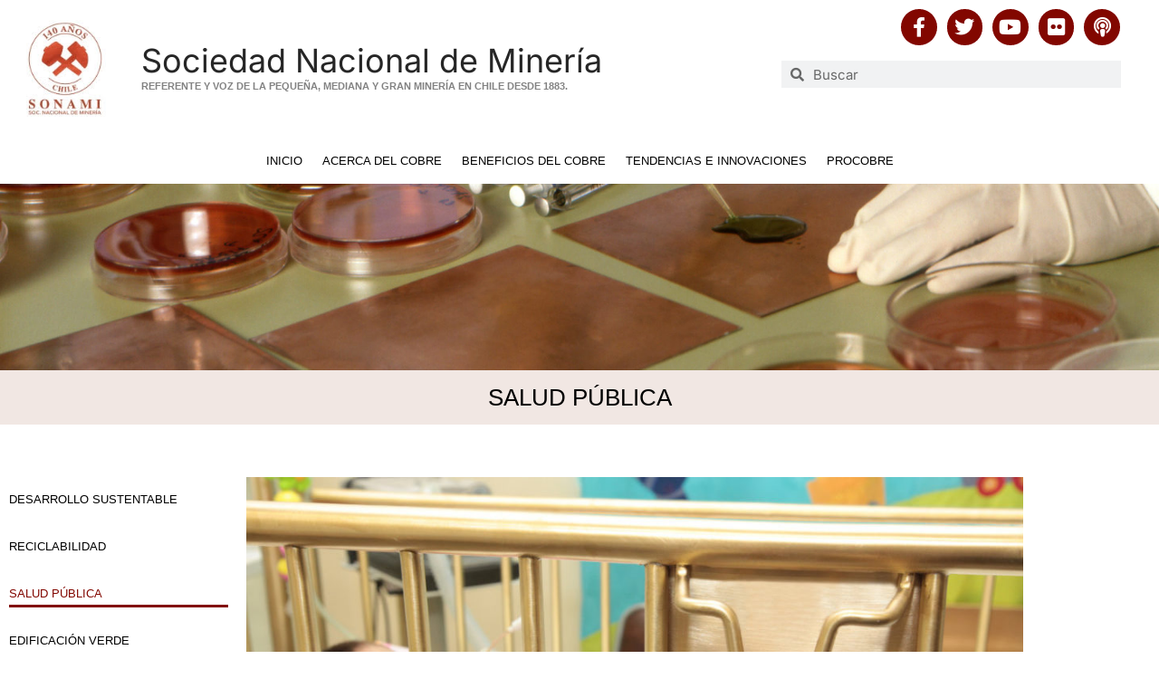

--- FILE ---
content_type: text/css
request_url: https://www.sonami.cl/v2/wp-content/plugins/gux_elementor_widgets/css/gux-elementor-widgets.css?ver=1.0.0
body_size: 490
content:
/* css/gux-elementor-widgets.css */

/* search form styles */
.search-form {
  margin-bottom: 24px;
  display: flex;
  gap: 12px;
}

.search-form input[type="text"] {
  flex-grow: 1;
  padding: 8px;
  border: 1px solid #ccc;
  border-radius: 4px;
}

.search-form button {
  padding: 8px 16px;
  background-color: #c2410c;
  border: none;
  color: white;
  border-radius: 4px;
  cursor: pointer;
}

.categories-table-widget,
.custom-post-type-table-widget {
  display: flex;
  flex-direction: column;
  padding: 24px;
  font-size: 1rem;
  background-color: white;
  border-radius: 16px;
  box-shadow: 0 1px 3px rgba(0, 0, 0, 0.1);
  color: #1c1c1c;
}

.table-heading {
  display: table;
  width: 100%;
  text-align: left;
  margin-bottom: 24px;
  padding: 24px;
}

.table-body {
  display: table;
  width: 100%;
  background-color: #f5f5f4;
  padding: 24px;
  margin-top: 24px;
}

.table-heading .table-row {
  display: table-row;
  font-size: 0.875rem;
  font-weight: 600;
}

.table-heading .table-cell {
  display: table-cell;
  padding-right: 20px;
}

.categories-table-widget .table-cell-title {
  width: 60%;
}
.categories-table-widget .table-cell-date {
  width: 30%;
}

.categories-table-widget .table-cell-download {
  width: 10%;
}

.custom-post-type-table-widget .table-cell-author {
  width: 10%;
}
.custom-post-type-table-widget .table-cell-title {
  width: 40%;
}
.custom-post-type-table-widget .table-cell-date {
  width: 20%;
}
.custom-post-type-table-widget .table-cell-description {
  width: 25%;
}

.custom-post-type-table-widget .table-cell-download {
  width: 5%;
}

.table-body .table-row {
  display: table-row;
}

.table-body .table-cell {
  display: table-cell;
  padding-right: 20px;
}

.table-body .table-cell-link {
  display: table-cell;
  color: #c2410c;
  text-decoration: underline;
  text-align: right;
  min-width: 100px;
  width: auto;
  width: 10%;
}

.table-body .table-cell-link > a {
  color: #c2410c !important;
}

.pagination-container {
  display: flex;
  gap: 12px;
  justify-content: flex-end;
  margin-top: 96px;
  margin-right: 80px;
  font-size: 0.75rem;
  color: #6b7280;
}

.pagination-info {
  flex-grow: 1;
  align-self: center;
}


--- FILE ---
content_type: text/css
request_url: https://www.sonami.cl/v2/wp-content/themes/GUX-SONAMI-THEME/style.css?ver=20241112
body_size: 73
content:
/*
Theme Name: GUX-SONAMI-THEME
Theme URI: https://gux.tech
Template: twentyseventeen
Author: cristobal@gux.tech
Author URI: https://gux.tech
Description: GUX SONAMI THEME Child Twenty Seventeen
Version: 0.0.01.1719455599
Updated: 2024-06-26 22:33:19

*/



--- FILE ---
content_type: text/css
request_url: https://www.sonami.cl/v2/wp-content/uploads/elementor/css/post-18832.css?ver=1769505162
body_size: 307
content:
.elementor-kit-18832{--e-global-color-primary:#A35038;--e-global-color-secondary:#E3D9D8;--e-global-color-text:#0D0D0D;--e-global-color-accent:#F3F4F5;--e-global-color-e683109:#707070;--e-global-typography-primary-font-family:"Inter";--e-global-typography-primary-font-weight:600;--e-global-typography-secondary-font-family:"Inter";--e-global-typography-secondary-font-weight:400;--e-global-typography-text-font-family:"Inter";--e-global-typography-text-font-weight:400;--e-global-typography-accent-font-family:"Inter";--e-global-typography-accent-font-weight:500;font-family:"Inter", Sans-serif;}.elementor-kit-18832 e-page-transition{background-color:#FFBC7D;}.elementor-kit-18832 a{font-family:"Inter", Sans-serif;}.elementor-kit-18832 h1{font-family:"Inter", Sans-serif;}.elementor-kit-18832 h2{font-family:"Inter", Sans-serif;}.elementor-kit-18832 h3{font-family:"Inter", Sans-serif;}.elementor-kit-18832 h4{font-family:"Inter", Sans-serif;}.elementor-kit-18832 h5{font-family:"Inter", Sans-serif;}.elementor-kit-18832 h6{font-family:"Inter", Sans-serif;}.elementor-kit-18832 button,.elementor-kit-18832 input[type="button"],.elementor-kit-18832 input[type="submit"],.elementor-kit-18832 .elementor-button{font-family:"Inter", Sans-serif;}.elementor-section.elementor-section-boxed > .elementor-container{max-width:1140px;}.e-con{--container-max-width:1140px;}.elementor-widget:not(:last-child){margin-block-end:20px;}.elementor-element{--widgets-spacing:20px 20px;--widgets-spacing-row:20px;--widgets-spacing-column:20px;}{}h1.entry-title{display:var(--page-title-display);}@media(max-width:1024px){.elementor-section.elementor-section-boxed > .elementor-container{max-width:1024px;}.e-con{--container-max-width:1024px;}}@media(max-width:767px){.elementor-section.elementor-section-boxed > .elementor-container{max-width:767px;}.e-con{--container-max-width:767px;}}

--- FILE ---
content_type: text/css
request_url: https://www.sonami.cl/v2/wp-content/uploads/elementor/css/post-19161.css?ver=1769582303
body_size: 1030
content:
.elementor-19161 .elementor-element.elementor-element-217400c:not(.elementor-motion-effects-element-type-background), .elementor-19161 .elementor-element.elementor-element-217400c > .elementor-motion-effects-container > .elementor-motion-effects-layer{background-image:url("https://www.sonami.cl/v2/wp-content/uploads/2021/08/cu-antimicrobio-iloveimg-converted-e1512146434344.jpg");background-position:bottom center;background-repeat:no-repeat;background-size:cover;}.elementor-19161 .elementor-element.elementor-element-217400c{transition:background 0.3s, border 0.3s, border-radius 0.3s, box-shadow 0.3s;padding:8% 0% 8% 0%;}.elementor-19161 .elementor-element.elementor-element-217400c > .elementor-background-overlay{transition:background 0.3s, border-radius 0.3s, opacity 0.3s;}.elementor-19161 .elementor-element.elementor-element-bd3296b:not(.elementor-motion-effects-element-type-background), .elementor-19161 .elementor-element.elementor-element-bd3296b > .elementor-motion-effects-container > .elementor-motion-effects-layer{background-color:#f1e7e3;}.elementor-19161 .elementor-element.elementor-element-bd3296b{transition:background 0.3s, border 0.3s, border-radius 0.3s, box-shadow 0.3s;margin-top:0px;margin-bottom:0px;padding:7px 7px 7px 7px;z-index:5;}.elementor-19161 .elementor-element.elementor-element-bd3296b > .elementor-background-overlay{transition:background 0.3s, border-radius 0.3s, opacity 0.3s;}.elementor-widget-heading .elementor-heading-title{font-family:var( --e-global-typography-primary-font-family ), Sans-serif;font-weight:var( --e-global-typography-primary-font-weight );color:var( --e-global-color-primary );}.elementor-19161 .elementor-element.elementor-element-f4e26a4{text-align:center;}.elementor-19161 .elementor-element.elementor-element-f4e26a4 .elementor-heading-title{font-family:"Arial", Sans-serif;font-weight:100;color:#000000;}.elementor-19161 .elementor-element.elementor-element-4c1bbcc{margin-top:48px;margin-bottom:0px;}.elementor-widget-nav-menu .elementor-nav-menu .elementor-item{font-family:var( --e-global-typography-primary-font-family ), Sans-serif;font-weight:var( --e-global-typography-primary-font-weight );}.elementor-widget-nav-menu .elementor-nav-menu--main .elementor-item{color:var( --e-global-color-text );fill:var( --e-global-color-text );}.elementor-widget-nav-menu .elementor-nav-menu--main .elementor-item:hover,
					.elementor-widget-nav-menu .elementor-nav-menu--main .elementor-item.elementor-item-active,
					.elementor-widget-nav-menu .elementor-nav-menu--main .elementor-item.highlighted,
					.elementor-widget-nav-menu .elementor-nav-menu--main .elementor-item:focus{color:var( --e-global-color-accent );fill:var( --e-global-color-accent );}.elementor-widget-nav-menu .elementor-nav-menu--main:not(.e--pointer-framed) .elementor-item:before,
					.elementor-widget-nav-menu .elementor-nav-menu--main:not(.e--pointer-framed) .elementor-item:after{background-color:var( --e-global-color-accent );}.elementor-widget-nav-menu .e--pointer-framed .elementor-item:before,
					.elementor-widget-nav-menu .e--pointer-framed .elementor-item:after{border-color:var( --e-global-color-accent );}.elementor-widget-nav-menu{--e-nav-menu-divider-color:var( --e-global-color-text );}.elementor-widget-nav-menu .elementor-nav-menu--dropdown .elementor-item, .elementor-widget-nav-menu .elementor-nav-menu--dropdown  .elementor-sub-item{font-family:var( --e-global-typography-accent-font-family ), Sans-serif;font-weight:var( --e-global-typography-accent-font-weight );}.elementor-19161 .elementor-element.elementor-element-2efb4ca > .elementor-widget-container{background-color:#ffffff;margin:0px 0px 0px 0px;padding:10px 0px 10px 0px;}.elementor-19161 .elementor-element.elementor-element-2efb4ca{z-index:0;--e-nav-menu-horizontal-menu-item-margin:calc( 22px / 2 );}.elementor-19161 .elementor-element.elementor-element-2efb4ca .elementor-menu-toggle{margin-left:auto;}.elementor-19161 .elementor-element.elementor-element-2efb4ca .elementor-nav-menu .elementor-item{font-family:"Arial", Sans-serif;font-size:13px;font-weight:200;text-transform:uppercase;}.elementor-19161 .elementor-element.elementor-element-2efb4ca .elementor-nav-menu--main .elementor-item{color:#000000;fill:#000000;padding-left:0px;padding-right:0px;padding-top:5px;padding-bottom:5px;}.elementor-19161 .elementor-element.elementor-element-2efb4ca .elementor-nav-menu--main .elementor-item:hover,
					.elementor-19161 .elementor-element.elementor-element-2efb4ca .elementor-nav-menu--main .elementor-item.elementor-item-active,
					.elementor-19161 .elementor-element.elementor-element-2efb4ca .elementor-nav-menu--main .elementor-item.highlighted,
					.elementor-19161 .elementor-element.elementor-element-2efb4ca .elementor-nav-menu--main .elementor-item:focus{color:#820700;fill:#820700;}.elementor-19161 .elementor-element.elementor-element-2efb4ca .elementor-nav-menu--main:not(.e--pointer-framed) .elementor-item:before,
					.elementor-19161 .elementor-element.elementor-element-2efb4ca .elementor-nav-menu--main:not(.e--pointer-framed) .elementor-item:after{background-color:#820700;}.elementor-19161 .elementor-element.elementor-element-2efb4ca .e--pointer-framed .elementor-item:before,
					.elementor-19161 .elementor-element.elementor-element-2efb4ca .e--pointer-framed .elementor-item:after{border-color:#820700;}.elementor-19161 .elementor-element.elementor-element-2efb4ca .elementor-nav-menu--main:not(.elementor-nav-menu--layout-horizontal) .elementor-nav-menu > li:not(:last-child){margin-bottom:22px;}.elementor-19161 .elementor-element.elementor-element-2efb4ca .elementor-nav-menu--dropdown .elementor-item, .elementor-19161 .elementor-element.elementor-element-2efb4ca .elementor-nav-menu--dropdown  .elementor-sub-item{font-family:"Montserrat", Sans-serif;}.elementor-widget-image .widget-image-caption{color:var( --e-global-color-text );font-family:var( --e-global-typography-text-font-family ), Sans-serif;font-weight:var( --e-global-typography-text-font-weight );}.elementor-19161 .elementor-element.elementor-element-c92b52e img{width:100%;}.elementor-widget-text-editor{font-family:var( --e-global-typography-text-font-family ), Sans-serif;font-weight:var( --e-global-typography-text-font-weight );color:var( --e-global-color-text );}.elementor-widget-text-editor.elementor-drop-cap-view-stacked .elementor-drop-cap{background-color:var( --e-global-color-primary );}.elementor-widget-text-editor.elementor-drop-cap-view-framed .elementor-drop-cap, .elementor-widget-text-editor.elementor-drop-cap-view-default .elementor-drop-cap{color:var( --e-global-color-primary );border-color:var( --e-global-color-primary );}.elementor-19161 .elementor-element.elementor-element-1787618 > .elementor-widget-container{margin:14px 0px 0px 0px;}.elementor-19161 .elementor-element.elementor-element-1787618{text-align:justify;font-weight:300;color:#000000;}.elementor-19161 .elementor-element.elementor-element-2903a25{--spacer-size:129px;}@media(max-width:1024px){.elementor-19161 .elementor-element.elementor-element-1787618 > .elementor-widget-container{margin:0px 15px 0px 15px;}.elementor-19161 .elementor-element.elementor-element-1787618{text-align:justify;}}@media(max-width:767px){.elementor-19161 .elementor-element.elementor-element-2efb4ca .elementor-nav-menu--main > .elementor-nav-menu > li > .elementor-nav-menu--dropdown, .elementor-19161 .elementor-element.elementor-element-2efb4ca .elementor-nav-menu__container.elementor-nav-menu--dropdown{margin-top:14px !important;}.elementor-19161 .elementor-element.elementor-element-1787618{text-align:justify;}}@media(min-width:768px){.elementor-19161 .elementor-element.elementor-element-36296a4{width:23%;}.elementor-19161 .elementor-element.elementor-element-fc3a31c{width:77%;}}@media(max-width:1024px) and (min-width:768px){.elementor-19161 .elementor-element.elementor-element-fc3a31c{width:100%;}}

--- FILE ---
content_type: text/css
request_url: https://www.sonami.cl/v2/wp-content/uploads/elementor/css/post-18919.css?ver=1769507060
body_size: 2731
content:
.elementor-18919 .elementor-element.elementor-element-74ee2973:not(.elementor-motion-effects-element-type-background), .elementor-18919 .elementor-element.elementor-element-74ee2973 > .elementor-motion-effects-container > .elementor-motion-effects-layer{background-color:#ffffff;}.elementor-18919 .elementor-element.elementor-element-74ee2973 > .elementor-background-overlay{background-color:#ffffff;opacity:0.1;transition:background 0.3s, border-radius 0.3s, opacity 0.3s;}.elementor-18919 .elementor-element.elementor-element-74ee2973{transition:background 0.3s, border 0.3s, border-radius 0.3s, box-shadow 0.3s;}.elementor-bc-flex-widget .elementor-18919 .elementor-element.elementor-element-5c774c4c.elementor-column .elementor-widget-wrap{align-items:center;}.elementor-18919 .elementor-element.elementor-element-5c774c4c.elementor-column.elementor-element[data-element_type="column"] > .elementor-widget-wrap.elementor-element-populated{align-content:center;align-items:center;}.elementor-18919 .elementor-element.elementor-element-5c774c4c > .elementor-widget-wrap > .elementor-widget:not(.elementor-widget__width-auto):not(.elementor-widget__width-initial):not(:last-child):not(.elementor-absolute){margin-block-end:6px;}.elementor-18919 .elementor-element.elementor-element-294ba0f6 > .elementor-container > .elementor-column > .elementor-widget-wrap{align-content:center;align-items:center;}.elementor-18919 .elementor-element.elementor-element-294ba0f6:not(.elementor-motion-effects-element-type-background), .elementor-18919 .elementor-element.elementor-element-294ba0f6 > .elementor-motion-effects-container > .elementor-motion-effects-layer{background-color:#ffffff;}.elementor-18919 .elementor-element.elementor-element-294ba0f6 > .elementor-container{min-height:0px;}.elementor-18919 .elementor-element.elementor-element-294ba0f6{box-shadow:0px 0px 10px 0px rgba(0,0,0,0.5);transition:background 0.3s, border 0.3s, border-radius 0.3s, box-shadow 0.3s;}.elementor-18919 .elementor-element.elementor-element-294ba0f6 > .elementor-background-overlay{transition:background 0.3s, border-radius 0.3s, opacity 0.3s;}.elementor-widget-theme-site-logo .widget-image-caption{color:var( --e-global-color-text );font-family:var( --e-global-typography-text-font-family ), Sans-serif;font-weight:var( --e-global-typography-text-font-weight );}.elementor-18919 .elementor-element.elementor-element-5f4507d1{text-align:start;}.elementor-18919 .elementor-element.elementor-element-5f4507d1 img{width:60px;}.elementor-bc-flex-widget .elementor-18919 .elementor-element.elementor-element-6e13772b.elementor-column .elementor-widget-wrap{align-items:center;}.elementor-18919 .elementor-element.elementor-element-6e13772b.elementor-column.elementor-element[data-element_type="column"] > .elementor-widget-wrap.elementor-element-populated{align-content:center;align-items:center;}.elementor-widget-heading .elementor-heading-title{font-family:var( --e-global-typography-primary-font-family ), Sans-serif;font-weight:var( --e-global-typography-primary-font-weight );color:var( --e-global-color-primary );}.elementor-18919 .elementor-element.elementor-element-16a4bf8c > .elementor-widget-container{padding:35px 0px 35px 0px;}.elementor-18919 .elementor-element.elementor-element-16a4bf8c{text-align:start;}.elementor-18919 .elementor-element.elementor-element-16a4bf8c .elementor-heading-title{font-size:18px;font-weight:400;color:rgba(0,0,0,0.85);}.elementor-widget-nav-menu .elementor-nav-menu .elementor-item{font-family:var( --e-global-typography-primary-font-family ), Sans-serif;font-weight:var( --e-global-typography-primary-font-weight );}.elementor-widget-nav-menu .elementor-nav-menu--main .elementor-item{color:var( --e-global-color-text );fill:var( --e-global-color-text );}.elementor-widget-nav-menu .elementor-nav-menu--main .elementor-item:hover,
					.elementor-widget-nav-menu .elementor-nav-menu--main .elementor-item.elementor-item-active,
					.elementor-widget-nav-menu .elementor-nav-menu--main .elementor-item.highlighted,
					.elementor-widget-nav-menu .elementor-nav-menu--main .elementor-item:focus{color:var( --e-global-color-accent );fill:var( --e-global-color-accent );}.elementor-widget-nav-menu .elementor-nav-menu--main:not(.e--pointer-framed) .elementor-item:before,
					.elementor-widget-nav-menu .elementor-nav-menu--main:not(.e--pointer-framed) .elementor-item:after{background-color:var( --e-global-color-accent );}.elementor-widget-nav-menu .e--pointer-framed .elementor-item:before,
					.elementor-widget-nav-menu .e--pointer-framed .elementor-item:after{border-color:var( --e-global-color-accent );}.elementor-widget-nav-menu{--e-nav-menu-divider-color:var( --e-global-color-text );}.elementor-widget-nav-menu .elementor-nav-menu--dropdown .elementor-item, .elementor-widget-nav-menu .elementor-nav-menu--dropdown  .elementor-sub-item{font-family:var( --e-global-typography-accent-font-family ), Sans-serif;font-weight:var( --e-global-typography-accent-font-weight );}.elementor-18919 .elementor-element.elementor-element-4a8f1c54 > .elementor-widget-container{background-color:#ffffff;margin:0px 0px 0px 0px;padding:10px 0px 10px 0px;}.elementor-18919 .elementor-element.elementor-element-4a8f1c54 .elementor-menu-toggle{margin-left:auto;background-color:#ffffff;}.elementor-18919 .elementor-element.elementor-element-4a8f1c54 .elementor-nav-menu .elementor-item{font-family:"Arial", Sans-serif;font-size:13px;font-weight:200;}.elementor-18919 .elementor-element.elementor-element-4a8f1c54 .elementor-nav-menu--main .elementor-item{color:#000000;fill:#000000;padding-left:0px;padding-right:0px;padding-top:5px;padding-bottom:5px;}.elementor-18919 .elementor-element.elementor-element-4a8f1c54 .elementor-nav-menu--main .elementor-item:hover,
					.elementor-18919 .elementor-element.elementor-element-4a8f1c54 .elementor-nav-menu--main .elementor-item.elementor-item-active,
					.elementor-18919 .elementor-element.elementor-element-4a8f1c54 .elementor-nav-menu--main .elementor-item.highlighted,
					.elementor-18919 .elementor-element.elementor-element-4a8f1c54 .elementor-nav-menu--main .elementor-item:focus{color:#820700;fill:#820700;}.elementor-18919 .elementor-element.elementor-element-4a8f1c54 .elementor-nav-menu--main:not(.e--pointer-framed) .elementor-item:before,
					.elementor-18919 .elementor-element.elementor-element-4a8f1c54 .elementor-nav-menu--main:not(.e--pointer-framed) .elementor-item:after{background-color:#820700;}.elementor-18919 .elementor-element.elementor-element-4a8f1c54 .e--pointer-framed .elementor-item:before,
					.elementor-18919 .elementor-element.elementor-element-4a8f1c54 .e--pointer-framed .elementor-item:after{border-color:#820700;}.elementor-18919 .elementor-element.elementor-element-4a8f1c54{--e-nav-menu-horizontal-menu-item-margin:calc( 22px / 2 );--nav-menu-icon-size:34px;}.elementor-18919 .elementor-element.elementor-element-4a8f1c54 .elementor-nav-menu--main:not(.elementor-nav-menu--layout-horizontal) .elementor-nav-menu > li:not(:last-child){margin-bottom:22px;}.elementor-18919 .elementor-element.elementor-element-4a8f1c54 .elementor-nav-menu--dropdown a, .elementor-18919 .elementor-element.elementor-element-4a8f1c54 .elementor-menu-toggle{color:#ffffff;fill:#ffffff;}.elementor-18919 .elementor-element.elementor-element-4a8f1c54 .elementor-nav-menu--dropdown{background-color:#820700;}.elementor-18919 .elementor-element.elementor-element-4a8f1c54 .elementor-nav-menu--dropdown a:hover,
					.elementor-18919 .elementor-element.elementor-element-4a8f1c54 .elementor-nav-menu--dropdown a:focus,
					.elementor-18919 .elementor-element.elementor-element-4a8f1c54 .elementor-nav-menu--dropdown a.elementor-item-active,
					.elementor-18919 .elementor-element.elementor-element-4a8f1c54 .elementor-nav-menu--dropdown a.highlighted,
					.elementor-18919 .elementor-element.elementor-element-4a8f1c54 .elementor-menu-toggle:hover,
					.elementor-18919 .elementor-element.elementor-element-4a8f1c54 .elementor-menu-toggle:focus{color:#820700;}.elementor-18919 .elementor-element.elementor-element-4a8f1c54 .elementor-nav-menu--dropdown a:hover,
					.elementor-18919 .elementor-element.elementor-element-4a8f1c54 .elementor-nav-menu--dropdown a:focus,
					.elementor-18919 .elementor-element.elementor-element-4a8f1c54 .elementor-nav-menu--dropdown a.elementor-item-active,
					.elementor-18919 .elementor-element.elementor-element-4a8f1c54 .elementor-nav-menu--dropdown a.highlighted{background-color:#ffffff;}.elementor-18919 .elementor-element.elementor-element-4a8f1c54 .elementor-nav-menu--dropdown .elementor-item, .elementor-18919 .elementor-element.elementor-element-4a8f1c54 .elementor-nav-menu--dropdown  .elementor-sub-item{font-family:"Montserrat", Sans-serif;}.elementor-18919 .elementor-element.elementor-element-4a8f1c54 div.elementor-menu-toggle{color:#000000;}.elementor-18919 .elementor-element.elementor-element-4a8f1c54 div.elementor-menu-toggle svg{fill:#000000;}.elementor-18919 .elementor-element.elementor-element-be5200a > .elementor-widget-wrap > .elementor-widget:not(.elementor-widget__width-auto):not(.elementor-widget__width-initial):not(:last-child):not(.elementor-absolute){margin-block-end:0px;}.elementor-18919 .elementor-element.elementor-element-421ca806 img{width:100%;max-width:100%;}.elementor-bc-flex-widget .elementor-18919 .elementor-element.elementor-element-6f3785ff.elementor-column .elementor-widget-wrap{align-items:center;}.elementor-18919 .elementor-element.elementor-element-6f3785ff.elementor-column.elementor-element[data-element_type="column"] > .elementor-widget-wrap.elementor-element-populated{align-content:center;align-items:center;}.elementor-18919 .elementor-element.elementor-element-7c6cd34b{text-align:start;}.elementor-18919 .elementor-element.elementor-element-7c6cd34b .elementor-heading-title{font-size:36px;font-weight:400;color:rgba(0,0,0,0.85);}.elementor-18919 .elementor-element.elementor-element-fdfc9ff > .elementor-widget-container{margin:-15px 0px 0px 0px;}.elementor-18919 .elementor-element.elementor-element-fdfc9ff{text-align:start;}.elementor-18919 .elementor-element.elementor-element-fdfc9ff .elementor-heading-title{font-family:"Arial", Sans-serif;font-size:11px;color:rgba(0,0,0,0.49);}.elementor-bc-flex-widget .elementor-18919 .elementor-element.elementor-element-15be7c6.elementor-column .elementor-widget-wrap{align-items:flex-start;}.elementor-18919 .elementor-element.elementor-element-15be7c6.elementor-column.elementor-element[data-element_type="column"] > .elementor-widget-wrap.elementor-element-populated{align-content:flex-start;align-items:flex-start;}.elementor-18919 .elementor-element.elementor-element-15be7c6 > .elementor-widget-wrap > .elementor-widget:not(.elementor-widget__width-auto):not(.elementor-widget__width-initial):not(:last-child):not(.elementor-absolute){margin-block-end:17px;}.elementor-18919 .elementor-element.elementor-element-66e5acda{--grid-template-columns:repeat(0, auto);--icon-size:22px;--grid-column-gap:6px;--grid-row-gap:0px;}.elementor-18919 .elementor-element.elementor-element-66e5acda .elementor-widget-container{text-align:right;}.elementor-18919 .elementor-element.elementor-element-66e5acda > .elementor-widget-container{margin:0px 33px 0px 0px;}.elementor-18919 .elementor-element.elementor-element-66e5acda .elementor-social-icon{background-color:#820700;--icon-padding:0.4em;}.elementor-widget-search-form input[type="search"].elementor-search-form__input{font-family:var( --e-global-typography-text-font-family ), Sans-serif;font-weight:var( --e-global-typography-text-font-weight );}.elementor-widget-search-form .elementor-search-form__input,
					.elementor-widget-search-form .elementor-search-form__icon,
					.elementor-widget-search-form .elementor-lightbox .dialog-lightbox-close-button,
					.elementor-widget-search-form .elementor-lightbox .dialog-lightbox-close-button:hover,
					.elementor-widget-search-form.elementor-search-form--skin-full_screen input[type="search"].elementor-search-form__input{color:var( --e-global-color-text );fill:var( --e-global-color-text );}.elementor-widget-search-form .elementor-search-form__submit{font-family:var( --e-global-typography-text-font-family ), Sans-serif;font-weight:var( --e-global-typography-text-font-weight );background-color:var( --e-global-color-secondary );}.elementor-18919 .elementor-element.elementor-element-42e0e72d > .elementor-widget-container{margin:0px 32px 0px 0px;padding:0px 0px 0px 0px;}.elementor-18919 .elementor-element.elementor-element-42e0e72d .elementor-search-form__container{min-height:29px;}.elementor-18919 .elementor-element.elementor-element-42e0e72d .elementor-search-form__submit{min-width:29px;}body:not(.rtl) .elementor-18919 .elementor-element.elementor-element-42e0e72d .elementor-search-form__icon{padding-left:calc(29px / 3);}body.rtl .elementor-18919 .elementor-element.elementor-element-42e0e72d .elementor-search-form__icon{padding-right:calc(29px / 3);}.elementor-18919 .elementor-element.elementor-element-42e0e72d .elementor-search-form__input, .elementor-18919 .elementor-element.elementor-element-42e0e72d.elementor-search-form--button-type-text .elementor-search-form__submit{padding-left:calc(29px / 3);padding-right:calc(29px / 3);}.elementor-18919 .elementor-element.elementor-element-42e0e72d:not(.elementor-search-form--skin-full_screen) .elementor-search-form__container{border-width:6px 0px 5px 0px;border-radius:0px;}.elementor-18919 .elementor-element.elementor-element-42e0e72d.elementor-search-form--skin-full_screen input[type="search"].elementor-search-form__input{border-width:6px 0px 5px 0px;border-radius:0px;}.elementor-18919 .elementor-element.elementor-element-74103bfd{margin-top:0px;margin-bottom:0px;padding:0px 0px 0px 0px;}.elementor-18919 .elementor-element.elementor-element-9043be4 > .elementor-element-populated{margin:0px 0px 0px 0px;--e-column-margin-right:0px;--e-column-margin-left:0px;padding:0px 0px 0px 0px;}.elementor-18919 .elementor-element.elementor-element-551dafef > .elementor-widget-container{background-color:#ffffff;margin:0px 0px 0px 0px;padding:10px 10px 10px 10px;}.elementor-18919 .elementor-element.elementor-element-551dafef{z-index:100;--e-nav-menu-horizontal-menu-item-margin:calc( 22px / 2 );}.elementor-18919 .elementor-element.elementor-element-551dafef .elementor-menu-toggle{margin-left:auto;}.elementor-18919 .elementor-element.elementor-element-551dafef .elementor-nav-menu .elementor-item{font-family:"Arial", Sans-serif;font-size:13px;font-weight:200;}.elementor-18919 .elementor-element.elementor-element-551dafef .elementor-nav-menu--main .elementor-item{color:#000000;fill:#000000;padding-left:0px;padding-right:0px;padding-top:5px;padding-bottom:5px;}.elementor-18919 .elementor-element.elementor-element-551dafef .elementor-nav-menu--main .elementor-item:hover,
					.elementor-18919 .elementor-element.elementor-element-551dafef .elementor-nav-menu--main .elementor-item.elementor-item-active,
					.elementor-18919 .elementor-element.elementor-element-551dafef .elementor-nav-menu--main .elementor-item.highlighted,
					.elementor-18919 .elementor-element.elementor-element-551dafef .elementor-nav-menu--main .elementor-item:focus{color:#820700;fill:#820700;}.elementor-18919 .elementor-element.elementor-element-551dafef .elementor-nav-menu--main:not(.e--pointer-framed) .elementor-item:before,
					.elementor-18919 .elementor-element.elementor-element-551dafef .elementor-nav-menu--main:not(.e--pointer-framed) .elementor-item:after{background-color:#820700;}.elementor-18919 .elementor-element.elementor-element-551dafef .e--pointer-framed .elementor-item:before,
					.elementor-18919 .elementor-element.elementor-element-551dafef .e--pointer-framed .elementor-item:after{border-color:#820700;}.elementor-18919 .elementor-element.elementor-element-551dafef .elementor-nav-menu--main:not(.elementor-nav-menu--layout-horizontal) .elementor-nav-menu > li:not(:last-child){margin-bottom:22px;}.elementor-18919 .elementor-element.elementor-element-551dafef .elementor-nav-menu--dropdown a, .elementor-18919 .elementor-element.elementor-element-551dafef .elementor-menu-toggle{color:#ffffff;fill:#ffffff;}.elementor-18919 .elementor-element.elementor-element-551dafef .elementor-nav-menu--dropdown{background-color:#820700;border-style:solid;border-width:1px 1px 1px 1px;border-color:#820700;}.elementor-18919 .elementor-element.elementor-element-551dafef .elementor-nav-menu--dropdown a:hover,
					.elementor-18919 .elementor-element.elementor-element-551dafef .elementor-nav-menu--dropdown a:focus,
					.elementor-18919 .elementor-element.elementor-element-551dafef .elementor-nav-menu--dropdown a.elementor-item-active,
					.elementor-18919 .elementor-element.elementor-element-551dafef .elementor-nav-menu--dropdown a.highlighted,
					.elementor-18919 .elementor-element.elementor-element-551dafef .elementor-menu-toggle:hover,
					.elementor-18919 .elementor-element.elementor-element-551dafef .elementor-menu-toggle:focus{color:#820700;}.elementor-18919 .elementor-element.elementor-element-551dafef .elementor-nav-menu--dropdown a:hover,
					.elementor-18919 .elementor-element.elementor-element-551dafef .elementor-nav-menu--dropdown a:focus,
					.elementor-18919 .elementor-element.elementor-element-551dafef .elementor-nav-menu--dropdown a.elementor-item-active,
					.elementor-18919 .elementor-element.elementor-element-551dafef .elementor-nav-menu--dropdown a.highlighted{background-color:#ffffff;}.elementor-18919 .elementor-element.elementor-element-551dafef .elementor-nav-menu--dropdown .elementor-item, .elementor-18919 .elementor-element.elementor-element-551dafef .elementor-nav-menu--dropdown  .elementor-sub-item{font-family:"Montserrat", Sans-serif;}.elementor-18919 .elementor-element.elementor-element-b9bbf25:not(.elementor-motion-effects-element-type-background), .elementor-18919 .elementor-element.elementor-element-b9bbf25 > .elementor-motion-effects-container > .elementor-motion-effects-layer{background-color:#ffffff;}.elementor-18919 .elementor-element.elementor-element-b9bbf25 > .elementor-background-overlay{background-color:#ffffff;opacity:0.1;transition:background 0.3s, border-radius 0.3s, opacity 0.3s;}.elementor-18919 .elementor-element.elementor-element-b9bbf25{transition:background 0.3s, border 0.3s, border-radius 0.3s, box-shadow 0.3s;}.elementor-bc-flex-widget .elementor-18919 .elementor-element.elementor-element-bd57024.elementor-column .elementor-widget-wrap{align-items:center;}.elementor-18919 .elementor-element.elementor-element-bd57024.elementor-column.elementor-element[data-element_type="column"] > .elementor-widget-wrap.elementor-element-populated{align-content:center;align-items:center;}.elementor-18919 .elementor-element.elementor-element-bd57024 > .elementor-widget-wrap > .elementor-widget:not(.elementor-widget__width-auto):not(.elementor-widget__width-initial):not(:last-child):not(.elementor-absolute){margin-block-end:6px;}.elementor-18919 .elementor-element.elementor-element-9346eb2 > .elementor-container > .elementor-column > .elementor-widget-wrap{align-content:center;align-items:center;}.elementor-18919 .elementor-element.elementor-element-9346eb2:not(.elementor-motion-effects-element-type-background), .elementor-18919 .elementor-element.elementor-element-9346eb2 > .elementor-motion-effects-container > .elementor-motion-effects-layer{background-color:#ffffff;}.elementor-18919 .elementor-element.elementor-element-9346eb2 > .elementor-container{min-height:0px;}.elementor-18919 .elementor-element.elementor-element-9346eb2{box-shadow:0px 0px 10px 0px rgba(0,0,0,0.5);transition:background 0.3s, border 0.3s, border-radius 0.3s, box-shadow 0.3s;}.elementor-18919 .elementor-element.elementor-element-9346eb2 > .elementor-background-overlay{transition:background 0.3s, border-radius 0.3s, opacity 0.3s;}.elementor-18919 .elementor-element.elementor-element-f4b3bd4{text-align:start;}.elementor-18919 .elementor-element.elementor-element-f4b3bd4 img{width:60px;}.elementor-bc-flex-widget .elementor-18919 .elementor-element.elementor-element-c36599e.elementor-column .elementor-widget-wrap{align-items:center;}.elementor-18919 .elementor-element.elementor-element-c36599e.elementor-column.elementor-element[data-element_type="column"] > .elementor-widget-wrap.elementor-element-populated{align-content:center;align-items:center;}.elementor-18919 .elementor-element.elementor-element-f962d39 > .elementor-widget-container{padding:35px 0px 35px 0px;}.elementor-18919 .elementor-element.elementor-element-f962d39{text-align:start;}.elementor-18919 .elementor-element.elementor-element-f962d39 .elementor-heading-title{font-size:18px;font-weight:400;color:rgba(0,0,0,0.85);}.elementor-18919 .elementor-element.elementor-element-5e7e923 > .elementor-widget-container{background-color:#ffffff;margin:0px 0px 0px 0px;padding:10px 0px 10px 0px;}.elementor-18919 .elementor-element.elementor-element-5e7e923 .elementor-menu-toggle{margin-left:auto;background-color:#ffffff;}.elementor-18919 .elementor-element.elementor-element-5e7e923 .elementor-nav-menu .elementor-item{font-family:"Arial", Sans-serif;font-size:13px;font-weight:200;}.elementor-18919 .elementor-element.elementor-element-5e7e923 .elementor-nav-menu--main .elementor-item{color:#000000;fill:#000000;padding-left:0px;padding-right:0px;padding-top:5px;padding-bottom:5px;}.elementor-18919 .elementor-element.elementor-element-5e7e923 .elementor-nav-menu--main .elementor-item:hover,
					.elementor-18919 .elementor-element.elementor-element-5e7e923 .elementor-nav-menu--main .elementor-item.elementor-item-active,
					.elementor-18919 .elementor-element.elementor-element-5e7e923 .elementor-nav-menu--main .elementor-item.highlighted,
					.elementor-18919 .elementor-element.elementor-element-5e7e923 .elementor-nav-menu--main .elementor-item:focus{color:#820700;fill:#820700;}.elementor-18919 .elementor-element.elementor-element-5e7e923 .elementor-nav-menu--main:not(.e--pointer-framed) .elementor-item:before,
					.elementor-18919 .elementor-element.elementor-element-5e7e923 .elementor-nav-menu--main:not(.e--pointer-framed) .elementor-item:after{background-color:#820700;}.elementor-18919 .elementor-element.elementor-element-5e7e923 .e--pointer-framed .elementor-item:before,
					.elementor-18919 .elementor-element.elementor-element-5e7e923 .e--pointer-framed .elementor-item:after{border-color:#820700;}.elementor-18919 .elementor-element.elementor-element-5e7e923{--e-nav-menu-horizontal-menu-item-margin:calc( 22px / 2 );--nav-menu-icon-size:34px;}.elementor-18919 .elementor-element.elementor-element-5e7e923 .elementor-nav-menu--main:not(.elementor-nav-menu--layout-horizontal) .elementor-nav-menu > li:not(:last-child){margin-bottom:22px;}.elementor-18919 .elementor-element.elementor-element-5e7e923 .elementor-nav-menu--dropdown a, .elementor-18919 .elementor-element.elementor-element-5e7e923 .elementor-menu-toggle{color:#ffffff;fill:#ffffff;}.elementor-18919 .elementor-element.elementor-element-5e7e923 .elementor-nav-menu--dropdown{background-color:#820700;}.elementor-18919 .elementor-element.elementor-element-5e7e923 .elementor-nav-menu--dropdown a:hover,
					.elementor-18919 .elementor-element.elementor-element-5e7e923 .elementor-nav-menu--dropdown a:focus,
					.elementor-18919 .elementor-element.elementor-element-5e7e923 .elementor-nav-menu--dropdown a.elementor-item-active,
					.elementor-18919 .elementor-element.elementor-element-5e7e923 .elementor-nav-menu--dropdown a.highlighted,
					.elementor-18919 .elementor-element.elementor-element-5e7e923 .elementor-menu-toggle:hover,
					.elementor-18919 .elementor-element.elementor-element-5e7e923 .elementor-menu-toggle:focus{color:#820700;}.elementor-18919 .elementor-element.elementor-element-5e7e923 .elementor-nav-menu--dropdown a:hover,
					.elementor-18919 .elementor-element.elementor-element-5e7e923 .elementor-nav-menu--dropdown a:focus,
					.elementor-18919 .elementor-element.elementor-element-5e7e923 .elementor-nav-menu--dropdown a.elementor-item-active,
					.elementor-18919 .elementor-element.elementor-element-5e7e923 .elementor-nav-menu--dropdown a.highlighted{background-color:#ffffff;}.elementor-18919 .elementor-element.elementor-element-5e7e923 .elementor-nav-menu--dropdown .elementor-item, .elementor-18919 .elementor-element.elementor-element-5e7e923 .elementor-nav-menu--dropdown  .elementor-sub-item{font-family:"Montserrat", Sans-serif;}.elementor-18919 .elementor-element.elementor-element-5e7e923 div.elementor-menu-toggle{color:#000000;}.elementor-18919 .elementor-element.elementor-element-5e7e923 div.elementor-menu-toggle svg{fill:#000000;}.elementor-18919 .elementor-element.elementor-element-10bd1f6 > .elementor-widget-wrap > .elementor-widget:not(.elementor-widget__width-auto):not(.elementor-widget__width-initial):not(:last-child):not(.elementor-absolute){margin-block-end:0px;}.elementor-18919 .elementor-element.elementor-element-131c37f img{width:100%;max-width:100%;}.elementor-bc-flex-widget .elementor-18919 .elementor-element.elementor-element-4213be8.elementor-column .elementor-widget-wrap{align-items:center;}.elementor-18919 .elementor-element.elementor-element-4213be8.elementor-column.elementor-element[data-element_type="column"] > .elementor-widget-wrap.elementor-element-populated{align-content:center;align-items:center;}.elementor-18919 .elementor-element.elementor-element-bbfc6fd{text-align:start;}.elementor-18919 .elementor-element.elementor-element-bbfc6fd .elementor-heading-title{font-size:36px;font-weight:400;color:rgba(0,0,0,0.85);}.elementor-18919 .elementor-element.elementor-element-cc071a6 > .elementor-widget-container{margin:-15px 0px 0px 0px;}.elementor-18919 .elementor-element.elementor-element-cc071a6{text-align:start;}.elementor-18919 .elementor-element.elementor-element-cc071a6 .elementor-heading-title{font-family:"Arial", Sans-serif;font-size:11px;color:rgba(0,0,0,0.49);}.elementor-bc-flex-widget .elementor-18919 .elementor-element.elementor-element-15c588c.elementor-column .elementor-widget-wrap{align-items:flex-start;}.elementor-18919 .elementor-element.elementor-element-15c588c.elementor-column.elementor-element[data-element_type="column"] > .elementor-widget-wrap.elementor-element-populated{align-content:flex-start;align-items:flex-start;}.elementor-18919 .elementor-element.elementor-element-15c588c > .elementor-widget-wrap > .elementor-widget:not(.elementor-widget__width-auto):not(.elementor-widget__width-initial):not(:last-child):not(.elementor-absolute){margin-block-end:17px;}.elementor-18919 .elementor-element.elementor-element-ac4b2ce{--grid-template-columns:repeat(0, auto);--icon-size:22px;--grid-column-gap:6px;--grid-row-gap:0px;}.elementor-18919 .elementor-element.elementor-element-ac4b2ce .elementor-widget-container{text-align:right;}.elementor-18919 .elementor-element.elementor-element-ac4b2ce > .elementor-widget-container{margin:0px 33px 0px 0px;}.elementor-18919 .elementor-element.elementor-element-ac4b2ce .elementor-social-icon{background-color:#820700;--icon-padding:0.4em;}.elementor-18919 .elementor-element.elementor-element-7c81b98 > .elementor-widget-container{margin:0px 32px 0px 0px;padding:0px 0px 0px 0px;}.elementor-18919 .elementor-element.elementor-element-7c81b98 .elementor-search-form__container{min-height:29px;}.elementor-18919 .elementor-element.elementor-element-7c81b98 .elementor-search-form__submit{min-width:29px;}body:not(.rtl) .elementor-18919 .elementor-element.elementor-element-7c81b98 .elementor-search-form__icon{padding-left:calc(29px / 3);}body.rtl .elementor-18919 .elementor-element.elementor-element-7c81b98 .elementor-search-form__icon{padding-right:calc(29px / 3);}.elementor-18919 .elementor-element.elementor-element-7c81b98 .elementor-search-form__input, .elementor-18919 .elementor-element.elementor-element-7c81b98.elementor-search-form--button-type-text .elementor-search-form__submit{padding-left:calc(29px / 3);padding-right:calc(29px / 3);}.elementor-18919 .elementor-element.elementor-element-7c81b98:not(.elementor-search-form--skin-full_screen) .elementor-search-form__container{border-width:6px 0px 5px 0px;border-radius:0px;}.elementor-18919 .elementor-element.elementor-element-7c81b98.elementor-search-form--skin-full_screen input[type="search"].elementor-search-form__input{border-width:6px 0px 5px 0px;border-radius:0px;}.elementor-18919 .elementor-element.elementor-element-5b6ddf1{margin-top:0px;margin-bottom:0px;padding:0px 0px 0px 0px;}.elementor-18919 .elementor-element.elementor-element-7ce032b > .elementor-element-populated{margin:0px 0px 0px 0px;--e-column-margin-right:0px;--e-column-margin-left:0px;padding:0px 0px 0px 0px;}.elementor-18919 .elementor-element.elementor-element-c141c3c > .elementor-widget-container{background-color:#ffffff;margin:0px 0px 0px 0px;padding:10px 10px 10px 10px;}.elementor-18919 .elementor-element.elementor-element-c141c3c{z-index:100;--e-nav-menu-horizontal-menu-item-margin:calc( 22px / 2 );}.elementor-18919 .elementor-element.elementor-element-c141c3c .elementor-menu-toggle{margin-left:auto;}.elementor-18919 .elementor-element.elementor-element-c141c3c .elementor-nav-menu .elementor-item{font-family:"Arial", Sans-serif;font-size:13px;font-weight:200;}.elementor-18919 .elementor-element.elementor-element-c141c3c .elementor-nav-menu--main .elementor-item{color:#000000;fill:#000000;padding-left:0px;padding-right:0px;padding-top:5px;padding-bottom:5px;}.elementor-18919 .elementor-element.elementor-element-c141c3c .elementor-nav-menu--main .elementor-item:hover,
					.elementor-18919 .elementor-element.elementor-element-c141c3c .elementor-nav-menu--main .elementor-item.elementor-item-active,
					.elementor-18919 .elementor-element.elementor-element-c141c3c .elementor-nav-menu--main .elementor-item.highlighted,
					.elementor-18919 .elementor-element.elementor-element-c141c3c .elementor-nav-menu--main .elementor-item:focus{color:#820700;fill:#820700;}.elementor-18919 .elementor-element.elementor-element-c141c3c .elementor-nav-menu--main:not(.e--pointer-framed) .elementor-item:before,
					.elementor-18919 .elementor-element.elementor-element-c141c3c .elementor-nav-menu--main:not(.e--pointer-framed) .elementor-item:after{background-color:#820700;}.elementor-18919 .elementor-element.elementor-element-c141c3c .e--pointer-framed .elementor-item:before,
					.elementor-18919 .elementor-element.elementor-element-c141c3c .e--pointer-framed .elementor-item:after{border-color:#820700;}.elementor-18919 .elementor-element.elementor-element-c141c3c .elementor-nav-menu--main:not(.elementor-nav-menu--layout-horizontal) .elementor-nav-menu > li:not(:last-child){margin-bottom:22px;}.elementor-18919 .elementor-element.elementor-element-c141c3c .elementor-nav-menu--dropdown a, .elementor-18919 .elementor-element.elementor-element-c141c3c .elementor-menu-toggle{color:#ffffff;fill:#ffffff;}.elementor-18919 .elementor-element.elementor-element-c141c3c .elementor-nav-menu--dropdown{background-color:#820700;border-style:solid;border-width:1px 1px 1px 1px;border-color:#820700;}.elementor-18919 .elementor-element.elementor-element-c141c3c .elementor-nav-menu--dropdown a:hover,
					.elementor-18919 .elementor-element.elementor-element-c141c3c .elementor-nav-menu--dropdown a:focus,
					.elementor-18919 .elementor-element.elementor-element-c141c3c .elementor-nav-menu--dropdown a.elementor-item-active,
					.elementor-18919 .elementor-element.elementor-element-c141c3c .elementor-nav-menu--dropdown a.highlighted,
					.elementor-18919 .elementor-element.elementor-element-c141c3c .elementor-menu-toggle:hover,
					.elementor-18919 .elementor-element.elementor-element-c141c3c .elementor-menu-toggle:focus{color:#820700;}.elementor-18919 .elementor-element.elementor-element-c141c3c .elementor-nav-menu--dropdown a:hover,
					.elementor-18919 .elementor-element.elementor-element-c141c3c .elementor-nav-menu--dropdown a:focus,
					.elementor-18919 .elementor-element.elementor-element-c141c3c .elementor-nav-menu--dropdown a.elementor-item-active,
					.elementor-18919 .elementor-element.elementor-element-c141c3c .elementor-nav-menu--dropdown a.highlighted{background-color:#ffffff;}.elementor-18919 .elementor-element.elementor-element-c141c3c .elementor-nav-menu--dropdown .elementor-item, .elementor-18919 .elementor-element.elementor-element-c141c3c .elementor-nav-menu--dropdown  .elementor-sub-item{font-family:"Montserrat", Sans-serif;}.elementor-theme-builder-content-area{height:400px;}.elementor-location-header:before, .elementor-location-footer:before{content:"";display:table;clear:both;}@media(min-width:768px){.elementor-18919 .elementor-element.elementor-element-be5200a{width:11.371%;}.elementor-18919 .elementor-element.elementor-element-6f3785ff{width:55.293%;}.elementor-18919 .elementor-element.elementor-element-10bd1f6{width:11.371%;}.elementor-18919 .elementor-element.elementor-element-4213be8{width:55.293%;}}@media(max-width:1024px) and (min-width:768px){.elementor-18919 .elementor-element.elementor-element-5c774c4c{width:100%;}.elementor-18919 .elementor-element.elementor-element-3d264b12{width:10%;}.elementor-18919 .elementor-element.elementor-element-6e13772b{width:82%;}.elementor-18919 .elementor-element.elementor-element-5ee3d88a{width:8%;}.elementor-18919 .elementor-element.elementor-element-be5200a{width:15%;}.elementor-18919 .elementor-element.elementor-element-6f3785ff{width:73%;}.elementor-18919 .elementor-element.elementor-element-15be7c6{width:100%;}.elementor-18919 .elementor-element.elementor-element-bd57024{width:100%;}.elementor-18919 .elementor-element.elementor-element-c63633d{width:10%;}.elementor-18919 .elementor-element.elementor-element-c36599e{width:82%;}.elementor-18919 .elementor-element.elementor-element-bda57f0{width:8%;}.elementor-18919 .elementor-element.elementor-element-10bd1f6{width:15%;}.elementor-18919 .elementor-element.elementor-element-4213be8{width:73%;}.elementor-18919 .elementor-element.elementor-element-15c588c{width:100%;}}@media(max-width:1024px){.elementor-18919 .elementor-element.elementor-element-5f4507d1{text-align:start;}.elementor-bc-flex-widget .elementor-18919 .elementor-element.elementor-element-6e13772b.elementor-column .elementor-widget-wrap{align-items:center;}.elementor-18919 .elementor-element.elementor-element-6e13772b.elementor-column.elementor-element[data-element_type="column"] > .elementor-widget-wrap.elementor-element-populated{align-content:center;align-items:center;}.elementor-18919 .elementor-element.elementor-element-16a4bf8c > .elementor-widget-container{margin:0px 0px 0px -16px;padding:26px 0px 26px 0px;}.elementor-18919 .elementor-element.elementor-element-16a4bf8c{text-align:center;}.elementor-18919 .elementor-element.elementor-element-66e5acda .elementor-widget-container{text-align:center;}.elementor-18919 .elementor-element.elementor-element-66e5acda > .elementor-widget-container{margin:0px 0px 0px 0px;}.elementor-18919 .elementor-element.elementor-element-42e0e72d > .elementor-widget-container{margin:0px 0px 0px 0px;}.elementor-18919 .elementor-element.elementor-element-f4b3bd4{text-align:start;}.elementor-bc-flex-widget .elementor-18919 .elementor-element.elementor-element-c36599e.elementor-column .elementor-widget-wrap{align-items:center;}.elementor-18919 .elementor-element.elementor-element-c36599e.elementor-column.elementor-element[data-element_type="column"] > .elementor-widget-wrap.elementor-element-populated{align-content:center;align-items:center;}.elementor-18919 .elementor-element.elementor-element-f962d39 > .elementor-widget-container{margin:0px 0px 0px -16px;padding:26px 0px 26px 0px;}.elementor-18919 .elementor-element.elementor-element-f962d39{text-align:center;}.elementor-18919 .elementor-element.elementor-element-ac4b2ce .elementor-widget-container{text-align:center;}.elementor-18919 .elementor-element.elementor-element-ac4b2ce > .elementor-widget-container{margin:0px 0px 0px 0px;}.elementor-18919 .elementor-element.elementor-element-7c81b98 > .elementor-widget-container{margin:0px 0px 0px 0px;}}@media(max-width:767px){.elementor-18919 .elementor-element.elementor-element-294ba0f6 > .elementor-container{min-height:0px;}.elementor-18919 .elementor-element.elementor-element-3d264b12{width:19%;}.elementor-18919 .elementor-element.elementor-element-5f4507d1 > .elementor-widget-container{margin:0px 0px 0px 4px;padding:0px 0px 0px 0px;}.elementor-18919 .elementor-element.elementor-element-5f4507d1 img{width:46px;}.elementor-18919 .elementor-element.elementor-element-6e13772b{width:67%;}.elementor-bc-flex-widget .elementor-18919 .elementor-element.elementor-element-6e13772b.elementor-column .elementor-widget-wrap{align-items:center;}.elementor-18919 .elementor-element.elementor-element-6e13772b.elementor-column.elementor-element[data-element_type="column"] > .elementor-widget-wrap.elementor-element-populated{align-content:center;align-items:center;}.elementor-18919 .elementor-element.elementor-element-16a4bf8c > .elementor-widget-container{padding:17px 0px 17px 0px;}.elementor-18919 .elementor-element.elementor-element-16a4bf8c{text-align:center;}.elementor-18919 .elementor-element.elementor-element-16a4bf8c .elementor-heading-title{font-size:17px;}.elementor-18919 .elementor-element.elementor-element-5ee3d88a{width:12%;}.elementor-18919 .elementor-element.elementor-element-5ee3d88a > .elementor-element-populated{padding:0px 0px 0px 0px;}.elementor-18919 .elementor-element.elementor-element-4a8f1c54 > .elementor-widget-container{margin:0px 0px 0px 0px;padding:0px 0px 0px 0px;}.elementor-18919 .elementor-element.elementor-element-4a8f1c54 .elementor-nav-menu--main > .elementor-nav-menu > li > .elementor-nav-menu--dropdown, .elementor-18919 .elementor-element.elementor-element-4a8f1c54 .elementor-nav-menu__container.elementor-nav-menu--dropdown{margin-top:0px !important;}.elementor-18919 .elementor-element.elementor-element-7c6cd34b{text-align:center;}.elementor-18919 .elementor-element.elementor-element-fdfc9ff{text-align:center;}.elementor-18919 .elementor-element.elementor-element-66e5acda .elementor-widget-container{text-align:center;}.elementor-18919 .elementor-element.elementor-element-66e5acda > .elementor-widget-container{margin:0px 0px 0px 0px;}.elementor-18919 .elementor-element.elementor-element-42e0e72d > .elementor-widget-container{margin:0px 0px 0px 0px;}.elementor-18919 .elementor-element.elementor-element-551dafef .elementor-nav-menu--main > .elementor-nav-menu > li > .elementor-nav-menu--dropdown, .elementor-18919 .elementor-element.elementor-element-551dafef .elementor-nav-menu__container.elementor-nav-menu--dropdown{margin-top:14px !important;}.elementor-18919 .elementor-element.elementor-element-9346eb2 > .elementor-container{min-height:0px;}.elementor-18919 .elementor-element.elementor-element-c63633d{width:19%;}.elementor-18919 .elementor-element.elementor-element-f4b3bd4 > .elementor-widget-container{margin:0px 0px 0px 4px;padding:0px 0px 0px 0px;}.elementor-18919 .elementor-element.elementor-element-f4b3bd4 img{width:46px;}.elementor-18919 .elementor-element.elementor-element-c36599e{width:67%;}.elementor-bc-flex-widget .elementor-18919 .elementor-element.elementor-element-c36599e.elementor-column .elementor-widget-wrap{align-items:center;}.elementor-18919 .elementor-element.elementor-element-c36599e.elementor-column.elementor-element[data-element_type="column"] > .elementor-widget-wrap.elementor-element-populated{align-content:center;align-items:center;}.elementor-18919 .elementor-element.elementor-element-f962d39 > .elementor-widget-container{padding:17px 0px 17px 0px;}.elementor-18919 .elementor-element.elementor-element-f962d39{text-align:center;}.elementor-18919 .elementor-element.elementor-element-f962d39 .elementor-heading-title{font-size:17px;}.elementor-18919 .elementor-element.elementor-element-bda57f0{width:12%;}.elementor-18919 .elementor-element.elementor-element-bda57f0 > .elementor-element-populated{padding:0px 0px 0px 0px;}.elementor-18919 .elementor-element.elementor-element-5e7e923 > .elementor-widget-container{margin:0px 0px 0px 0px;padding:0px 0px 0px 0px;}.elementor-18919 .elementor-element.elementor-element-5e7e923 .elementor-nav-menu--main > .elementor-nav-menu > li > .elementor-nav-menu--dropdown, .elementor-18919 .elementor-element.elementor-element-5e7e923 .elementor-nav-menu__container.elementor-nav-menu--dropdown{margin-top:0px !important;}.elementor-18919 .elementor-element.elementor-element-bbfc6fd{text-align:center;}.elementor-18919 .elementor-element.elementor-element-cc071a6{text-align:center;}.elementor-18919 .elementor-element.elementor-element-ac4b2ce .elementor-widget-container{text-align:center;}.elementor-18919 .elementor-element.elementor-element-ac4b2ce > .elementor-widget-container{margin:0px 0px 0px 0px;}.elementor-18919 .elementor-element.elementor-element-7c81b98 > .elementor-widget-container{margin:0px 0px 0px 0px;}.elementor-18919 .elementor-element.elementor-element-c141c3c .elementor-nav-menu--main > .elementor-nav-menu > li > .elementor-nav-menu--dropdown, .elementor-18919 .elementor-element.elementor-element-c141c3c .elementor-nav-menu__container.elementor-nav-menu--dropdown{margin-top:14px !important;}}

--- FILE ---
content_type: text/css
request_url: https://www.sonami.cl/v2/wp-content/uploads/elementor/css/post-19258.css?ver=1769507060
body_size: 2131
content:
.elementor-widget-text-editor{font-family:var( --e-global-typography-text-font-family ), Sans-serif;font-weight:var( --e-global-typography-text-font-weight );color:var( --e-global-color-text );}.elementor-widget-text-editor.elementor-drop-cap-view-stacked .elementor-drop-cap{background-color:var( --e-global-color-primary );}.elementor-widget-text-editor.elementor-drop-cap-view-framed .elementor-drop-cap, .elementor-widget-text-editor.elementor-drop-cap-view-default .elementor-drop-cap{color:var( --e-global-color-primary );border-color:var( --e-global-color-primary );}.elementor-19258 .elementor-element.elementor-element-150aa21b{margin-top:0px;margin-bottom:0px;padding:0px 0px 0px 0px;z-index:40;}.elementor-19258 .elementor-element.elementor-element-388b8e88 > .elementor-element-populated{margin:0px 0px 0px 0px;--e-column-margin-right:0px;--e-column-margin-left:0px;padding:0px 0px 0px 0px;}.elementor-19258 .elementor-element.elementor-element-447ab809:not(.elementor-motion-effects-element-type-background), .elementor-19258 .elementor-element.elementor-element-447ab809 > .elementor-motion-effects-container > .elementor-motion-effects-layer{background-color:#80889a;}.elementor-19258 .elementor-element.elementor-element-447ab809 > .elementor-container{max-width:1259px;}.elementor-19258 .elementor-element.elementor-element-447ab809{transition:background 0.3s, border 0.3s, border-radius 0.3s, box-shadow 0.3s;margin-top:0px;margin-bottom:0px;padding:19px 0px 19px 0px;z-index:4;}.elementor-19258 .elementor-element.elementor-element-447ab809 > .elementor-background-overlay{transition:background 0.3s, border-radius 0.3s, opacity 0.3s;}.elementor-19258 .elementor-element.elementor-element-bcaa236 > .elementor-element-populated{margin:24px 0px 24px 0px;--e-column-margin-right:0px;--e-column-margin-left:0px;}.elementor-widget-heading .elementor-heading-title{font-family:var( --e-global-typography-primary-font-family ), Sans-serif;font-weight:var( --e-global-typography-primary-font-weight );color:var( --e-global-color-primary );}.elementor-19258 .elementor-element.elementor-element-12236d49 > .elementor-widget-container{margin:0px 0px 0px 0px;padding:0px 0px 0px 0px;}.elementor-19258 .elementor-element.elementor-element-12236d49 .elementor-heading-title{font-size:18px;font-weight:500;color:#ffffff;}.elementor-widget-form .elementor-field-group > label, .elementor-widget-form .elementor-field-subgroup label{color:var( --e-global-color-text );}.elementor-widget-form .elementor-field-group > label{font-family:var( --e-global-typography-text-font-family ), Sans-serif;font-weight:var( --e-global-typography-text-font-weight );}.elementor-widget-form .elementor-field-type-html{color:var( --e-global-color-text );font-family:var( --e-global-typography-text-font-family ), Sans-serif;font-weight:var( --e-global-typography-text-font-weight );}.elementor-widget-form .elementor-field-group .elementor-field{color:var( --e-global-color-text );}.elementor-widget-form .elementor-field-group .elementor-field, .elementor-widget-form .elementor-field-subgroup label{font-family:var( --e-global-typography-text-font-family ), Sans-serif;font-weight:var( --e-global-typography-text-font-weight );}.elementor-widget-form .elementor-button{font-family:var( --e-global-typography-accent-font-family ), Sans-serif;font-weight:var( --e-global-typography-accent-font-weight );}.elementor-widget-form .e-form__buttons__wrapper__button-next{background-color:var( --e-global-color-accent );}.elementor-widget-form .elementor-button[type="submit"]{background-color:var( --e-global-color-accent );}.elementor-widget-form .e-form__buttons__wrapper__button-previous{background-color:var( --e-global-color-accent );}.elementor-widget-form .elementor-message{font-family:var( --e-global-typography-text-font-family ), Sans-serif;font-weight:var( --e-global-typography-text-font-weight );}.elementor-widget-form .e-form__indicators__indicator, .elementor-widget-form .e-form__indicators__indicator__label{font-family:var( --e-global-typography-accent-font-family ), Sans-serif;font-weight:var( --e-global-typography-accent-font-weight );}.elementor-widget-form{--e-form-steps-indicator-inactive-primary-color:var( --e-global-color-text );--e-form-steps-indicator-active-primary-color:var( --e-global-color-accent );--e-form-steps-indicator-completed-primary-color:var( --e-global-color-accent );--e-form-steps-indicator-progress-color:var( --e-global-color-accent );--e-form-steps-indicator-progress-background-color:var( --e-global-color-text );--e-form-steps-indicator-progress-meter-color:var( --e-global-color-text );}.elementor-widget-form .e-form__indicators__indicator__progress__meter{font-family:var( --e-global-typography-accent-font-family ), Sans-serif;font-weight:var( --e-global-typography-accent-font-weight );}.elementor-19258 .elementor-element.elementor-element-201f4fe4 .elementor-field-group{padding-right:calc( 25px/2 );padding-left:calc( 25px/2 );margin-bottom:16px;}.elementor-19258 .elementor-element.elementor-element-201f4fe4 .elementor-form-fields-wrapper{margin-left:calc( -25px/2 );margin-right:calc( -25px/2 );margin-bottom:-16px;}.elementor-19258 .elementor-element.elementor-element-201f4fe4 .elementor-field-group.recaptcha_v3-bottomleft, .elementor-19258 .elementor-element.elementor-element-201f4fe4 .elementor-field-group.recaptcha_v3-bottomright{margin-bottom:0;}.elementor-19258 .elementor-element.elementor-element-201f4fe4 .elementor-field-group > label, .elementor-19258 .elementor-element.elementor-element-201f4fe4 .elementor-field-subgroup label{color:#ffffff;}.elementor-19258 .elementor-element.elementor-element-201f4fe4 .elementor-field-type-html{padding-bottom:0px;}.elementor-19258 .elementor-element.elementor-element-201f4fe4 .elementor-field-group .elementor-field{color:#ffffff;}.elementor-19258 .elementor-element.elementor-element-201f4fe4 .elementor-field-group .elementor-field:not(.elementor-select-wrapper){border-color:#ffffff;border-width:1px 1px 1px 1px;border-radius:0px 0px 0px 0px;}.elementor-19258 .elementor-element.elementor-element-201f4fe4 .elementor-field-group .elementor-select-wrapper select{border-color:#ffffff;border-width:1px 1px 1px 1px;border-radius:0px 0px 0px 0px;}.elementor-19258 .elementor-element.elementor-element-201f4fe4 .elementor-field-group .elementor-select-wrapper::before{color:#ffffff;}.elementor-19258 .elementor-element.elementor-element-201f4fe4 .e-form__buttons__wrapper__button-next{background-color:#820700;color:#ffffff;}.elementor-19258 .elementor-element.elementor-element-201f4fe4 .elementor-button[type="submit"]{background-color:#820700;color:#ffffff;}.elementor-19258 .elementor-element.elementor-element-201f4fe4 .elementor-button[type="submit"] svg *{fill:#ffffff;}.elementor-19258 .elementor-element.elementor-element-201f4fe4 .e-form__buttons__wrapper__button-previous{color:#ffffff;}.elementor-19258 .elementor-element.elementor-element-201f4fe4 .e-form__buttons__wrapper__button-next:hover{color:#ffffff;}.elementor-19258 .elementor-element.elementor-element-201f4fe4 .elementor-button[type="submit"]:hover{color:#ffffff;}.elementor-19258 .elementor-element.elementor-element-201f4fe4 .elementor-button[type="submit"]:hover svg *{fill:#ffffff;}.elementor-19258 .elementor-element.elementor-element-201f4fe4 .e-form__buttons__wrapper__button-previous:hover{color:#ffffff;}.elementor-19258 .elementor-element.elementor-element-201f4fe4 .elementor-message.elementor-message-success{color:#ffffff;}.elementor-19258 .elementor-element.elementor-element-201f4fe4{--e-form-steps-indicators-spacing:20px;--e-form-steps-indicator-padding:30px;--e-form-steps-indicator-inactive-secondary-color:#ffffff;--e-form-steps-indicator-active-secondary-color:#ffffff;--e-form-steps-indicator-completed-secondary-color:#ffffff;--e-form-steps-divider-width:1px;--e-form-steps-divider-gap:10px;}.elementor-19258 .elementor-element.elementor-element-3f417dd5:not(.elementor-motion-effects-element-type-background), .elementor-19258 .elementor-element.elementor-element-3f417dd5 > .elementor-motion-effects-container > .elementor-motion-effects-layer{background-color:#667086;}.elementor-19258 .elementor-element.elementor-element-3f417dd5 > .elementor-container{max-width:1259px;}.elementor-19258 .elementor-element.elementor-element-3f417dd5{transition:background 0.3s, border 0.3s, border-radius 0.3s, box-shadow 0.3s;margin-top:0px;margin-bottom:0px;padding:13px 0px 13px 0px;}.elementor-19258 .elementor-element.elementor-element-3f417dd5 > .elementor-background-overlay{transition:background 0.3s, border-radius 0.3s, opacity 0.3s;}.elementor-19258 .elementor-element.elementor-element-1b7e44a3 > .elementor-widget-container{margin:0px 0px 18px 0px;padding:0px 0px 0px 0px;}.elementor-19258 .elementor-element.elementor-element-1b7e44a3 .elementor-heading-title{font-size:18px;font-weight:500;color:#ffffff;}.elementor-widget-nav-menu .elementor-nav-menu .elementor-item{font-family:var( --e-global-typography-primary-font-family ), Sans-serif;font-weight:var( --e-global-typography-primary-font-weight );}.elementor-widget-nav-menu .elementor-nav-menu--main .elementor-item{color:var( --e-global-color-text );fill:var( --e-global-color-text );}.elementor-widget-nav-menu .elementor-nav-menu--main .elementor-item:hover,
					.elementor-widget-nav-menu .elementor-nav-menu--main .elementor-item.elementor-item-active,
					.elementor-widget-nav-menu .elementor-nav-menu--main .elementor-item.highlighted,
					.elementor-widget-nav-menu .elementor-nav-menu--main .elementor-item:focus{color:var( --e-global-color-accent );fill:var( --e-global-color-accent );}.elementor-widget-nav-menu .elementor-nav-menu--main:not(.e--pointer-framed) .elementor-item:before,
					.elementor-widget-nav-menu .elementor-nav-menu--main:not(.e--pointer-framed) .elementor-item:after{background-color:var( --e-global-color-accent );}.elementor-widget-nav-menu .e--pointer-framed .elementor-item:before,
					.elementor-widget-nav-menu .e--pointer-framed .elementor-item:after{border-color:var( --e-global-color-accent );}.elementor-widget-nav-menu{--e-nav-menu-divider-color:var( --e-global-color-text );}.elementor-widget-nav-menu .elementor-nav-menu--dropdown .elementor-item, .elementor-widget-nav-menu .elementor-nav-menu--dropdown  .elementor-sub-item{font-family:var( --e-global-typography-accent-font-family ), Sans-serif;font-weight:var( --e-global-typography-accent-font-weight );}.elementor-19258 .elementor-element.elementor-element-4ec71210 > .elementor-widget-container{margin:0px 0px 0px 0px;}.elementor-19258 .elementor-element.elementor-element-4ec71210 .elementor-menu-toggle{margin:0 auto;}.elementor-19258 .elementor-element.elementor-element-4ec71210 .elementor-nav-menu .elementor-item{font-size:13px;font-weight:300;text-transform:uppercase;}.elementor-19258 .elementor-element.elementor-element-4ec71210 .elementor-nav-menu--main .elementor-item{color:rgba(255,255,255,0.5);fill:rgba(255,255,255,0.5);padding-left:0px;padding-right:0px;padding-top:2px;padding-bottom:2px;}.elementor-19258 .elementor-element.elementor-element-4ec71210 .elementor-nav-menu--main .elementor-item:hover,
					.elementor-19258 .elementor-element.elementor-element-4ec71210 .elementor-nav-menu--main .elementor-item.elementor-item-active,
					.elementor-19258 .elementor-element.elementor-element-4ec71210 .elementor-nav-menu--main .elementor-item.highlighted,
					.elementor-19258 .elementor-element.elementor-element-4ec71210 .elementor-nav-menu--main .elementor-item:focus{color:#ffffff;fill:#ffffff;}.elementor-19258 .elementor-element.elementor-element-2108e76f > .elementor-widget-container{margin:0px 0px 18px 0px;padding:0px 0px 0px 0px;}.elementor-19258 .elementor-element.elementor-element-2108e76f .elementor-heading-title{font-size:18px;font-weight:500;color:#ffffff;}.elementor-19258 .elementor-element.elementor-element-37aef385 > .elementor-widget-container{margin:0px 0px 0px 0px;}.elementor-19258 .elementor-element.elementor-element-37aef385 .elementor-menu-toggle{margin:0 auto;}.elementor-19258 .elementor-element.elementor-element-37aef385 .elementor-nav-menu .elementor-item{font-size:13px;font-weight:300;text-transform:uppercase;}.elementor-19258 .elementor-element.elementor-element-37aef385 .elementor-nav-menu--main .elementor-item{color:rgba(255,255,255,0.5);fill:rgba(255,255,255,0.5);padding-left:0px;padding-right:0px;padding-top:2px;padding-bottom:2px;}.elementor-19258 .elementor-element.elementor-element-37aef385 .elementor-nav-menu--main .elementor-item:hover,
					.elementor-19258 .elementor-element.elementor-element-37aef385 .elementor-nav-menu--main .elementor-item.elementor-item-active,
					.elementor-19258 .elementor-element.elementor-element-37aef385 .elementor-nav-menu--main .elementor-item.highlighted,
					.elementor-19258 .elementor-element.elementor-element-37aef385 .elementor-nav-menu--main .elementor-item:focus{color:#ffffff;fill:#ffffff;}.elementor-19258 .elementor-element.elementor-element-5a95c03e > .elementor-widget-container{margin:0px 0px 0px 0px;padding:0px 0px 0px 0px;}.elementor-19258 .elementor-element.elementor-element-5a95c03e .elementor-heading-title{font-size:18px;font-weight:500;color:#ffffff;}.elementor-19258 .elementor-element.elementor-element-7b47008c > .elementor-widget-container{margin:0px 0px 0px 0px;}.elementor-19258 .elementor-element.elementor-element-7b47008c .elementor-menu-toggle{margin:0 auto;}.elementor-19258 .elementor-element.elementor-element-7b47008c .elementor-nav-menu .elementor-item{font-size:13px;font-weight:300;text-transform:uppercase;}.elementor-19258 .elementor-element.elementor-element-7b47008c .elementor-nav-menu--main .elementor-item{color:rgba(255,255,255,0.5);fill:rgba(255,255,255,0.5);padding-left:0px;padding-right:0px;padding-top:2px;padding-bottom:2px;}.elementor-19258 .elementor-element.elementor-element-7b47008c .elementor-nav-menu--main .elementor-item:hover,
					.elementor-19258 .elementor-element.elementor-element-7b47008c .elementor-nav-menu--main .elementor-item.elementor-item-active,
					.elementor-19258 .elementor-element.elementor-element-7b47008c .elementor-nav-menu--main .elementor-item.highlighted,
					.elementor-19258 .elementor-element.elementor-element-7b47008c .elementor-nav-menu--main .elementor-item:focus{color:#ffffff;fill:#ffffff;}.elementor-19258 .elementor-element.elementor-element-3b6ca05d > .elementor-widget-container{margin:0px 0px 18px 0px;padding:0px 0px 0px 0px;}.elementor-19258 .elementor-element.elementor-element-3b6ca05d .elementor-heading-title{font-size:18px;font-weight:500;color:#ffffff;}.elementor-19258 .elementor-element.elementor-element-203074f1:not(.elementor-motion-effects-element-type-background), .elementor-19258 .elementor-element.elementor-element-203074f1 > .elementor-motion-effects-container > .elementor-motion-effects-layer{background-color:#80889a;}.elementor-19258 .elementor-element.elementor-element-203074f1 > .elementor-container{max-width:1259px;}.elementor-19258 .elementor-element.elementor-element-203074f1{transition:background 0.3s, border 0.3s, border-radius 0.3s, box-shadow 0.3s;margin-top:0px;margin-bottom:0px;padding:7px 0px 7px 0px;}.elementor-19258 .elementor-element.elementor-element-203074f1 > .elementor-background-overlay{transition:background 0.3s, border-radius 0.3s, opacity 0.3s;}.elementor-widget-image .widget-image-caption{color:var( --e-global-color-text );font-family:var( --e-global-typography-text-font-family ), Sans-serif;font-weight:var( --e-global-typography-text-font-weight );}.elementor-19258 .elementor-element.elementor-element-6330fb4d{text-align:start;}.elementor-widget-icon-list .elementor-icon-list-item:not(:last-child):after{border-color:var( --e-global-color-text );}.elementor-widget-icon-list .elementor-icon-list-icon i{color:var( --e-global-color-primary );}.elementor-widget-icon-list .elementor-icon-list-icon svg{fill:var( --e-global-color-primary );}.elementor-widget-icon-list .elementor-icon-list-item > .elementor-icon-list-text, .elementor-widget-icon-list .elementor-icon-list-item > a{font-family:var( --e-global-typography-text-font-family ), Sans-serif;font-weight:var( --e-global-typography-text-font-weight );}.elementor-widget-icon-list .elementor-icon-list-text{color:var( --e-global-color-secondary );}.elementor-19258 .elementor-element.elementor-element-7da09c35 > .elementor-widget-container{margin:8px 0px 0px 0px;}.elementor-19258 .elementor-element.elementor-element-7da09c35 .elementor-icon-list-items:not(.elementor-inline-items) .elementor-icon-list-item:not(:last-child){padding-block-end:calc(0px/2);}.elementor-19258 .elementor-element.elementor-element-7da09c35 .elementor-icon-list-items:not(.elementor-inline-items) .elementor-icon-list-item:not(:first-child){margin-block-start:calc(0px/2);}.elementor-19258 .elementor-element.elementor-element-7da09c35 .elementor-icon-list-items.elementor-inline-items .elementor-icon-list-item{margin-inline:calc(0px/2);}.elementor-19258 .elementor-element.elementor-element-7da09c35 .elementor-icon-list-items.elementor-inline-items{margin-inline:calc(-0px/2);}.elementor-19258 .elementor-element.elementor-element-7da09c35 .elementor-icon-list-items.elementor-inline-items .elementor-icon-list-item:after{inset-inline-end:calc(-0px/2);}.elementor-19258 .elementor-element.elementor-element-7da09c35 .elementor-icon-list-icon i{transition:color 0.3s;}.elementor-19258 .elementor-element.elementor-element-7da09c35 .elementor-icon-list-icon svg{transition:fill 0.3s;}.elementor-19258 .elementor-element.elementor-element-7da09c35{--e-icon-list-icon-size:0px;--icon-vertical-offset:0px;}.elementor-19258 .elementor-element.elementor-element-7da09c35 .elementor-icon-list-icon{padding-inline-end:0px;}.elementor-19258 .elementor-element.elementor-element-7da09c35 .elementor-icon-list-item > .elementor-icon-list-text, .elementor-19258 .elementor-element.elementor-element-7da09c35 .elementor-icon-list-item > a{font-size:12px;font-weight:300;}.elementor-19258 .elementor-element.elementor-element-7da09c35 .elementor-icon-list-text{color:#ffffff;transition:color 0.3s;}.elementor-bc-flex-widget .elementor-19258 .elementor-element.elementor-element-5300af89.elementor-column .elementor-widget-wrap{align-items:center;}.elementor-19258 .elementor-element.elementor-element-5300af89.elementor-column.elementor-element[data-element_type="column"] > .elementor-widget-wrap.elementor-element-populated{align-content:center;align-items:center;}.elementor-19258 .elementor-element.elementor-element-da2f7ab{--grid-template-columns:repeat(0, auto);--icon-size:22px;--grid-column-gap:6px;--grid-row-gap:0px;}.elementor-19258 .elementor-element.elementor-element-da2f7ab .elementor-widget-container{text-align:right;}.elementor-19258 .elementor-element.elementor-element-da2f7ab > .elementor-widget-container{margin:4px 6px 0px 0px;}.elementor-19258 .elementor-element.elementor-element-da2f7ab .elementor-social-icon{background-color:#ffffff;--icon-padding:0.4em;}.elementor-19258 .elementor-element.elementor-element-da2f7ab .elementor-social-icon i{color:#001444;}.elementor-19258 .elementor-element.elementor-element-da2f7ab .elementor-social-icon svg{fill:#001444;}.elementor-theme-builder-content-area{height:400px;}.elementor-location-header:before, .elementor-location-footer:before{content:"";display:table;clear:both;}@media(max-width:1024px){.elementor-19258 .elementor-element.elementor-element-12236d49{text-align:center;}.elementor-19258 .elementor-element.elementor-element-12236d49 .elementor-heading-title{font-size:0.9em;}.elementor-19258 .elementor-element.elementor-element-1b7e44a3{text-align:center;}.elementor-19258 .elementor-element.elementor-element-1b7e44a3 .elementor-heading-title{font-size:0.9em;}.elementor-19258 .elementor-element.elementor-element-2108e76f{text-align:center;}.elementor-19258 .elementor-element.elementor-element-2108e76f .elementor-heading-title{font-size:0.9em;}.elementor-19258 .elementor-element.elementor-element-5a95c03e > .elementor-widget-container{margin:0px 0px 3px 0px;}.elementor-19258 .elementor-element.elementor-element-5a95c03e{text-align:center;}.elementor-19258 .elementor-element.elementor-element-5a95c03e .elementor-heading-title{font-size:0.9em;}.elementor-19258 .elementor-element.elementor-element-3b6ca05d > .elementor-widget-container{margin:0px 0px 30px 0px;}.elementor-19258 .elementor-element.elementor-element-3b6ca05d{text-align:center;}.elementor-19258 .elementor-element.elementor-element-3b6ca05d .elementor-heading-title{font-size:0.9em;}.elementor-19258 .elementor-element.elementor-element-7da09c35 .elementor-icon-list-item > .elementor-icon-list-text, .elementor-19258 .elementor-element.elementor-element-7da09c35 .elementor-icon-list-item > a{font-size:13px;}.elementor-19258 .elementor-element.elementor-element-da2f7ab .elementor-social-icon{--icon-padding:0.5em;}}@media(max-width:767px){.elementor-19258 .elementor-element.elementor-element-12236d49{text-align:center;}.elementor-19258 .elementor-element.elementor-element-1b7e44a3{text-align:center;}.elementor-19258 .elementor-element.elementor-element-2108e76f{text-align:center;}.elementor-19258 .elementor-element.elementor-element-5a95c03e{text-align:center;}.elementor-19258 .elementor-element.elementor-element-3b6ca05d{text-align:center;}.elementor-19258 .elementor-element.elementor-element-6330fb4d{text-align:center;}.elementor-19258 .elementor-element.elementor-element-da2f7ab .elementor-widget-container{text-align:center;}}@media(min-width:768px){.elementor-19258 .elementor-element.elementor-element-2d45fa97{width:12.398%;}.elementor-19258 .elementor-element.elementor-element-3918a5b2{width:16.249%;}.elementor-19258 .elementor-element.elementor-element-4ac5e417{width:23.718%;}.elementor-19258 .elementor-element.elementor-element-47a27242{width:23.71%;}.elementor-19258 .elementor-element.elementor-element-42d17472{width:13.459%;}.elementor-19258 .elementor-element.elementor-element-5552090e{width:7.798%;}.elementor-19258 .elementor-element.elementor-element-1fab7bc6{width:8.2%;}.elementor-19258 .elementor-element.elementor-element-68d26548{width:60.526%;}.elementor-19258 .elementor-element.elementor-element-5300af89{width:30.938%;}}@media(max-width:1024px) and (min-width:768px){.elementor-19258 .elementor-element.elementor-element-1fab7bc6{width:13%;}.elementor-19258 .elementor-element.elementor-element-68d26548{width:54%;}.elementor-19258 .elementor-element.elementor-element-5300af89{width:33%;}}